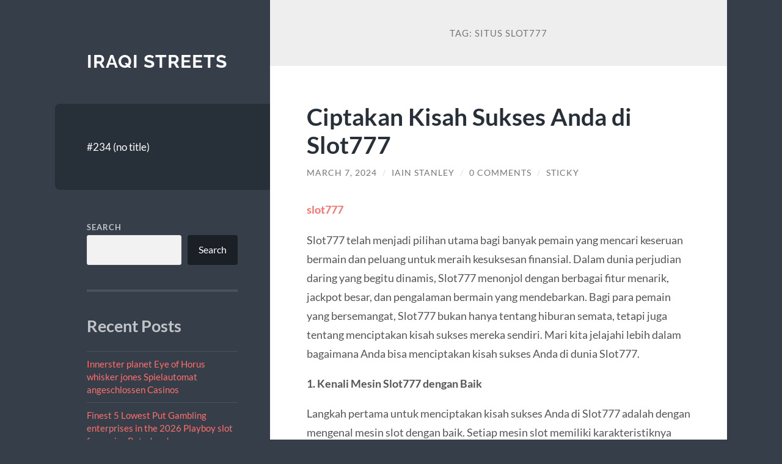

--- FILE ---
content_type: text/html; charset=UTF-8
request_url: https://iraqistreets.com/tag/situs-slot777/
body_size: 19131
content:
<!DOCTYPE html>

<html lang="en-US">

	<head>

		<meta charset="UTF-8">
		<meta name="viewport" content="width=device-width, initial-scale=1.0" >

		<link rel="profile" href="https://gmpg.org/xfn/11">

		<meta name='robots' content='index, follow, max-image-preview:large, max-snippet:-1, max-video-preview:-1' />

	<!-- This site is optimized with the Yoast SEO plugin v24.4 - https://yoast.com/wordpress/plugins/seo/ -->
	<title>situs slot777 Archives - Iraqi Streets</title>
	<link rel="canonical" href="https://iraqistreets.com/tag/situs-slot777/" />
	<meta property="og:locale" content="en_US" />
	<meta property="og:type" content="article" />
	<meta property="og:title" content="situs slot777 Archives - Iraqi Streets" />
	<meta property="og:url" content="https://iraqistreets.com/tag/situs-slot777/" />
	<meta property="og:site_name" content="Iraqi Streets" />
	<meta name="twitter:card" content="summary_large_image" />
	<script type="application/ld+json" class="yoast-schema-graph">{"@context":"https://schema.org","@graph":[{"@type":"CollectionPage","@id":"https://iraqistreets.com/tag/situs-slot777/","url":"https://iraqistreets.com/tag/situs-slot777/","name":"situs slot777 Archives - Iraqi Streets","isPartOf":{"@id":"https://iraqistreets.com/#website"},"breadcrumb":{"@id":"https://iraqistreets.com/tag/situs-slot777/#breadcrumb"},"inLanguage":"en-US"},{"@type":"BreadcrumbList","@id":"https://iraqistreets.com/tag/situs-slot777/#breadcrumb","itemListElement":[{"@type":"ListItem","position":1,"name":"Home","item":"https://iraqistreets.com/"},{"@type":"ListItem","position":2,"name":"situs slot777"}]},{"@type":"WebSite","@id":"https://iraqistreets.com/#website","url":"https://iraqistreets.com/","name":"Iraqi Streets","description":"","potentialAction":[{"@type":"SearchAction","target":{"@type":"EntryPoint","urlTemplate":"https://iraqistreets.com/?s={search_term_string}"},"query-input":{"@type":"PropertyValueSpecification","valueRequired":true,"valueName":"search_term_string"}}],"inLanguage":"en-US"}]}</script>
	<!-- / Yoast SEO plugin. -->


<link rel="alternate" type="application/rss+xml" title="Iraqi Streets &raquo; Feed" href="https://iraqistreets.com/feed/" />
<link rel="alternate" type="application/rss+xml" title="Iraqi Streets &raquo; Comments Feed" href="https://iraqistreets.com/comments/feed/" />
<link rel="alternate" type="application/rss+xml" title="Iraqi Streets &raquo; situs slot777 Tag Feed" href="https://iraqistreets.com/tag/situs-slot777/feed/" />
<style id='wp-img-auto-sizes-contain-inline-css' type='text/css'>
img:is([sizes=auto i],[sizes^="auto," i]){contain-intrinsic-size:3000px 1500px}
/*# sourceURL=wp-img-auto-sizes-contain-inline-css */
</style>
<style id='wp-emoji-styles-inline-css' type='text/css'>

	img.wp-smiley, img.emoji {
		display: inline !important;
		border: none !important;
		box-shadow: none !important;
		height: 1em !important;
		width: 1em !important;
		margin: 0 0.07em !important;
		vertical-align: -0.1em !important;
		background: none !important;
		padding: 0 !important;
	}
/*# sourceURL=wp-emoji-styles-inline-css */
</style>
<style id='wp-block-library-inline-css' type='text/css'>
:root{--wp-block-synced-color:#7a00df;--wp-block-synced-color--rgb:122,0,223;--wp-bound-block-color:var(--wp-block-synced-color);--wp-editor-canvas-background:#ddd;--wp-admin-theme-color:#007cba;--wp-admin-theme-color--rgb:0,124,186;--wp-admin-theme-color-darker-10:#006ba1;--wp-admin-theme-color-darker-10--rgb:0,107,160.5;--wp-admin-theme-color-darker-20:#005a87;--wp-admin-theme-color-darker-20--rgb:0,90,135;--wp-admin-border-width-focus:2px}@media (min-resolution:192dpi){:root{--wp-admin-border-width-focus:1.5px}}.wp-element-button{cursor:pointer}:root .has-very-light-gray-background-color{background-color:#eee}:root .has-very-dark-gray-background-color{background-color:#313131}:root .has-very-light-gray-color{color:#eee}:root .has-very-dark-gray-color{color:#313131}:root .has-vivid-green-cyan-to-vivid-cyan-blue-gradient-background{background:linear-gradient(135deg,#00d084,#0693e3)}:root .has-purple-crush-gradient-background{background:linear-gradient(135deg,#34e2e4,#4721fb 50%,#ab1dfe)}:root .has-hazy-dawn-gradient-background{background:linear-gradient(135deg,#faaca8,#dad0ec)}:root .has-subdued-olive-gradient-background{background:linear-gradient(135deg,#fafae1,#67a671)}:root .has-atomic-cream-gradient-background{background:linear-gradient(135deg,#fdd79a,#004a59)}:root .has-nightshade-gradient-background{background:linear-gradient(135deg,#330968,#31cdcf)}:root .has-midnight-gradient-background{background:linear-gradient(135deg,#020381,#2874fc)}:root{--wp--preset--font-size--normal:16px;--wp--preset--font-size--huge:42px}.has-regular-font-size{font-size:1em}.has-larger-font-size{font-size:2.625em}.has-normal-font-size{font-size:var(--wp--preset--font-size--normal)}.has-huge-font-size{font-size:var(--wp--preset--font-size--huge)}.has-text-align-center{text-align:center}.has-text-align-left{text-align:left}.has-text-align-right{text-align:right}.has-fit-text{white-space:nowrap!important}#end-resizable-editor-section{display:none}.aligncenter{clear:both}.items-justified-left{justify-content:flex-start}.items-justified-center{justify-content:center}.items-justified-right{justify-content:flex-end}.items-justified-space-between{justify-content:space-between}.screen-reader-text{border:0;clip-path:inset(50%);height:1px;margin:-1px;overflow:hidden;padding:0;position:absolute;width:1px;word-wrap:normal!important}.screen-reader-text:focus{background-color:#ddd;clip-path:none;color:#444;display:block;font-size:1em;height:auto;left:5px;line-height:normal;padding:15px 23px 14px;text-decoration:none;top:5px;width:auto;z-index:100000}html :where(.has-border-color){border-style:solid}html :where([style*=border-top-color]){border-top-style:solid}html :where([style*=border-right-color]){border-right-style:solid}html :where([style*=border-bottom-color]){border-bottom-style:solid}html :where([style*=border-left-color]){border-left-style:solid}html :where([style*=border-width]){border-style:solid}html :where([style*=border-top-width]){border-top-style:solid}html :where([style*=border-right-width]){border-right-style:solid}html :where([style*=border-bottom-width]){border-bottom-style:solid}html :where([style*=border-left-width]){border-left-style:solid}html :where(img[class*=wp-image-]){height:auto;max-width:100%}:where(figure){margin:0 0 1em}html :where(.is-position-sticky){--wp-admin--admin-bar--position-offset:var(--wp-admin--admin-bar--height,0px)}@media screen and (max-width:600px){html :where(.is-position-sticky){--wp-admin--admin-bar--position-offset:0px}}

/*# sourceURL=wp-block-library-inline-css */
</style><style id='wp-block-archives-inline-css' type='text/css'>
.wp-block-archives{box-sizing:border-box}.wp-block-archives-dropdown label{display:block}
/*# sourceURL=https://iraqistreets.com/wp-includes/blocks/archives/style.min.css */
</style>
<style id='wp-block-categories-inline-css' type='text/css'>
.wp-block-categories{box-sizing:border-box}.wp-block-categories.alignleft{margin-right:2em}.wp-block-categories.alignright{margin-left:2em}.wp-block-categories.wp-block-categories-dropdown.aligncenter{text-align:center}.wp-block-categories .wp-block-categories__label{display:block;width:100%}
/*# sourceURL=https://iraqistreets.com/wp-includes/blocks/categories/style.min.css */
</style>
<style id='wp-block-heading-inline-css' type='text/css'>
h1:where(.wp-block-heading).has-background,h2:where(.wp-block-heading).has-background,h3:where(.wp-block-heading).has-background,h4:where(.wp-block-heading).has-background,h5:where(.wp-block-heading).has-background,h6:where(.wp-block-heading).has-background{padding:1.25em 2.375em}h1.has-text-align-left[style*=writing-mode]:where([style*=vertical-lr]),h1.has-text-align-right[style*=writing-mode]:where([style*=vertical-rl]),h2.has-text-align-left[style*=writing-mode]:where([style*=vertical-lr]),h2.has-text-align-right[style*=writing-mode]:where([style*=vertical-rl]),h3.has-text-align-left[style*=writing-mode]:where([style*=vertical-lr]),h3.has-text-align-right[style*=writing-mode]:where([style*=vertical-rl]),h4.has-text-align-left[style*=writing-mode]:where([style*=vertical-lr]),h4.has-text-align-right[style*=writing-mode]:where([style*=vertical-rl]),h5.has-text-align-left[style*=writing-mode]:where([style*=vertical-lr]),h5.has-text-align-right[style*=writing-mode]:where([style*=vertical-rl]),h6.has-text-align-left[style*=writing-mode]:where([style*=vertical-lr]),h6.has-text-align-right[style*=writing-mode]:where([style*=vertical-rl]){rotate:180deg}
/*# sourceURL=https://iraqistreets.com/wp-includes/blocks/heading/style.min.css */
</style>
<style id='wp-block-latest-posts-inline-css' type='text/css'>
.wp-block-latest-posts{box-sizing:border-box}.wp-block-latest-posts.alignleft{margin-right:2em}.wp-block-latest-posts.alignright{margin-left:2em}.wp-block-latest-posts.wp-block-latest-posts__list{list-style:none}.wp-block-latest-posts.wp-block-latest-posts__list li{clear:both;overflow-wrap:break-word}.wp-block-latest-posts.is-grid{display:flex;flex-wrap:wrap}.wp-block-latest-posts.is-grid li{margin:0 1.25em 1.25em 0;width:100%}@media (min-width:600px){.wp-block-latest-posts.columns-2 li{width:calc(50% - .625em)}.wp-block-latest-posts.columns-2 li:nth-child(2n){margin-right:0}.wp-block-latest-posts.columns-3 li{width:calc(33.33333% - .83333em)}.wp-block-latest-posts.columns-3 li:nth-child(3n){margin-right:0}.wp-block-latest-posts.columns-4 li{width:calc(25% - .9375em)}.wp-block-latest-posts.columns-4 li:nth-child(4n){margin-right:0}.wp-block-latest-posts.columns-5 li{width:calc(20% - 1em)}.wp-block-latest-posts.columns-5 li:nth-child(5n){margin-right:0}.wp-block-latest-posts.columns-6 li{width:calc(16.66667% - 1.04167em)}.wp-block-latest-posts.columns-6 li:nth-child(6n){margin-right:0}}:root :where(.wp-block-latest-posts.is-grid){padding:0}:root :where(.wp-block-latest-posts.wp-block-latest-posts__list){padding-left:0}.wp-block-latest-posts__post-author,.wp-block-latest-posts__post-date{display:block;font-size:.8125em}.wp-block-latest-posts__post-excerpt,.wp-block-latest-posts__post-full-content{margin-bottom:1em;margin-top:.5em}.wp-block-latest-posts__featured-image a{display:inline-block}.wp-block-latest-posts__featured-image img{height:auto;max-width:100%;width:auto}.wp-block-latest-posts__featured-image.alignleft{float:left;margin-right:1em}.wp-block-latest-posts__featured-image.alignright{float:right;margin-left:1em}.wp-block-latest-posts__featured-image.aligncenter{margin-bottom:1em;text-align:center}
/*# sourceURL=https://iraqistreets.com/wp-includes/blocks/latest-posts/style.min.css */
</style>
<style id='wp-block-search-inline-css' type='text/css'>
.wp-block-search__button{margin-left:10px;word-break:normal}.wp-block-search__button.has-icon{line-height:0}.wp-block-search__button svg{height:1.25em;min-height:24px;min-width:24px;width:1.25em;fill:currentColor;vertical-align:text-bottom}:where(.wp-block-search__button){border:1px solid #ccc;padding:6px 10px}.wp-block-search__inside-wrapper{display:flex;flex:auto;flex-wrap:nowrap;max-width:100%}.wp-block-search__label{width:100%}.wp-block-search.wp-block-search__button-only .wp-block-search__button{box-sizing:border-box;display:flex;flex-shrink:0;justify-content:center;margin-left:0;max-width:100%}.wp-block-search.wp-block-search__button-only .wp-block-search__inside-wrapper{min-width:0!important;transition-property:width}.wp-block-search.wp-block-search__button-only .wp-block-search__input{flex-basis:100%;transition-duration:.3s}.wp-block-search.wp-block-search__button-only.wp-block-search__searchfield-hidden,.wp-block-search.wp-block-search__button-only.wp-block-search__searchfield-hidden .wp-block-search__inside-wrapper{overflow:hidden}.wp-block-search.wp-block-search__button-only.wp-block-search__searchfield-hidden .wp-block-search__input{border-left-width:0!important;border-right-width:0!important;flex-basis:0;flex-grow:0;margin:0;min-width:0!important;padding-left:0!important;padding-right:0!important;width:0!important}:where(.wp-block-search__input){appearance:none;border:1px solid #949494;flex-grow:1;font-family:inherit;font-size:inherit;font-style:inherit;font-weight:inherit;letter-spacing:inherit;line-height:inherit;margin-left:0;margin-right:0;min-width:3rem;padding:8px;text-decoration:unset!important;text-transform:inherit}:where(.wp-block-search__button-inside .wp-block-search__inside-wrapper){background-color:#fff;border:1px solid #949494;box-sizing:border-box;padding:4px}:where(.wp-block-search__button-inside .wp-block-search__inside-wrapper) .wp-block-search__input{border:none;border-radius:0;padding:0 4px}:where(.wp-block-search__button-inside .wp-block-search__inside-wrapper) .wp-block-search__input:focus{outline:none}:where(.wp-block-search__button-inside .wp-block-search__inside-wrapper) :where(.wp-block-search__button){padding:4px 8px}.wp-block-search.aligncenter .wp-block-search__inside-wrapper{margin:auto}.wp-block[data-align=right] .wp-block-search.wp-block-search__button-only .wp-block-search__inside-wrapper{float:right}
/*# sourceURL=https://iraqistreets.com/wp-includes/blocks/search/style.min.css */
</style>
<style id='wp-block-group-inline-css' type='text/css'>
.wp-block-group{box-sizing:border-box}:where(.wp-block-group.wp-block-group-is-layout-constrained){position:relative}
/*# sourceURL=https://iraqistreets.com/wp-includes/blocks/group/style.min.css */
</style>
<style id='global-styles-inline-css' type='text/css'>
:root{--wp--preset--aspect-ratio--square: 1;--wp--preset--aspect-ratio--4-3: 4/3;--wp--preset--aspect-ratio--3-4: 3/4;--wp--preset--aspect-ratio--3-2: 3/2;--wp--preset--aspect-ratio--2-3: 2/3;--wp--preset--aspect-ratio--16-9: 16/9;--wp--preset--aspect-ratio--9-16: 9/16;--wp--preset--color--black: #272F38;--wp--preset--color--cyan-bluish-gray: #abb8c3;--wp--preset--color--white: #fff;--wp--preset--color--pale-pink: #f78da7;--wp--preset--color--vivid-red: #cf2e2e;--wp--preset--color--luminous-vivid-orange: #ff6900;--wp--preset--color--luminous-vivid-amber: #fcb900;--wp--preset--color--light-green-cyan: #7bdcb5;--wp--preset--color--vivid-green-cyan: #00d084;--wp--preset--color--pale-cyan-blue: #8ed1fc;--wp--preset--color--vivid-cyan-blue: #0693e3;--wp--preset--color--vivid-purple: #9b51e0;--wp--preset--color--accent: #FF706C;--wp--preset--color--dark-gray: #444;--wp--preset--color--medium-gray: #666;--wp--preset--color--light-gray: #888;--wp--preset--gradient--vivid-cyan-blue-to-vivid-purple: linear-gradient(135deg,rgb(6,147,227) 0%,rgb(155,81,224) 100%);--wp--preset--gradient--light-green-cyan-to-vivid-green-cyan: linear-gradient(135deg,rgb(122,220,180) 0%,rgb(0,208,130) 100%);--wp--preset--gradient--luminous-vivid-amber-to-luminous-vivid-orange: linear-gradient(135deg,rgb(252,185,0) 0%,rgb(255,105,0) 100%);--wp--preset--gradient--luminous-vivid-orange-to-vivid-red: linear-gradient(135deg,rgb(255,105,0) 0%,rgb(207,46,46) 100%);--wp--preset--gradient--very-light-gray-to-cyan-bluish-gray: linear-gradient(135deg,rgb(238,238,238) 0%,rgb(169,184,195) 100%);--wp--preset--gradient--cool-to-warm-spectrum: linear-gradient(135deg,rgb(74,234,220) 0%,rgb(151,120,209) 20%,rgb(207,42,186) 40%,rgb(238,44,130) 60%,rgb(251,105,98) 80%,rgb(254,248,76) 100%);--wp--preset--gradient--blush-light-purple: linear-gradient(135deg,rgb(255,206,236) 0%,rgb(152,150,240) 100%);--wp--preset--gradient--blush-bordeaux: linear-gradient(135deg,rgb(254,205,165) 0%,rgb(254,45,45) 50%,rgb(107,0,62) 100%);--wp--preset--gradient--luminous-dusk: linear-gradient(135deg,rgb(255,203,112) 0%,rgb(199,81,192) 50%,rgb(65,88,208) 100%);--wp--preset--gradient--pale-ocean: linear-gradient(135deg,rgb(255,245,203) 0%,rgb(182,227,212) 50%,rgb(51,167,181) 100%);--wp--preset--gradient--electric-grass: linear-gradient(135deg,rgb(202,248,128) 0%,rgb(113,206,126) 100%);--wp--preset--gradient--midnight: linear-gradient(135deg,rgb(2,3,129) 0%,rgb(40,116,252) 100%);--wp--preset--font-size--small: 16px;--wp--preset--font-size--medium: 20px;--wp--preset--font-size--large: 24px;--wp--preset--font-size--x-large: 42px;--wp--preset--font-size--regular: 18px;--wp--preset--font-size--larger: 32px;--wp--preset--spacing--20: 0.44rem;--wp--preset--spacing--30: 0.67rem;--wp--preset--spacing--40: 1rem;--wp--preset--spacing--50: 1.5rem;--wp--preset--spacing--60: 2.25rem;--wp--preset--spacing--70: 3.38rem;--wp--preset--spacing--80: 5.06rem;--wp--preset--shadow--natural: 6px 6px 9px rgba(0, 0, 0, 0.2);--wp--preset--shadow--deep: 12px 12px 50px rgba(0, 0, 0, 0.4);--wp--preset--shadow--sharp: 6px 6px 0px rgba(0, 0, 0, 0.2);--wp--preset--shadow--outlined: 6px 6px 0px -3px rgb(255, 255, 255), 6px 6px rgb(0, 0, 0);--wp--preset--shadow--crisp: 6px 6px 0px rgb(0, 0, 0);}:where(.is-layout-flex){gap: 0.5em;}:where(.is-layout-grid){gap: 0.5em;}body .is-layout-flex{display: flex;}.is-layout-flex{flex-wrap: wrap;align-items: center;}.is-layout-flex > :is(*, div){margin: 0;}body .is-layout-grid{display: grid;}.is-layout-grid > :is(*, div){margin: 0;}:where(.wp-block-columns.is-layout-flex){gap: 2em;}:where(.wp-block-columns.is-layout-grid){gap: 2em;}:where(.wp-block-post-template.is-layout-flex){gap: 1.25em;}:where(.wp-block-post-template.is-layout-grid){gap: 1.25em;}.has-black-color{color: var(--wp--preset--color--black) !important;}.has-cyan-bluish-gray-color{color: var(--wp--preset--color--cyan-bluish-gray) !important;}.has-white-color{color: var(--wp--preset--color--white) !important;}.has-pale-pink-color{color: var(--wp--preset--color--pale-pink) !important;}.has-vivid-red-color{color: var(--wp--preset--color--vivid-red) !important;}.has-luminous-vivid-orange-color{color: var(--wp--preset--color--luminous-vivid-orange) !important;}.has-luminous-vivid-amber-color{color: var(--wp--preset--color--luminous-vivid-amber) !important;}.has-light-green-cyan-color{color: var(--wp--preset--color--light-green-cyan) !important;}.has-vivid-green-cyan-color{color: var(--wp--preset--color--vivid-green-cyan) !important;}.has-pale-cyan-blue-color{color: var(--wp--preset--color--pale-cyan-blue) !important;}.has-vivid-cyan-blue-color{color: var(--wp--preset--color--vivid-cyan-blue) !important;}.has-vivid-purple-color{color: var(--wp--preset--color--vivid-purple) !important;}.has-black-background-color{background-color: var(--wp--preset--color--black) !important;}.has-cyan-bluish-gray-background-color{background-color: var(--wp--preset--color--cyan-bluish-gray) !important;}.has-white-background-color{background-color: var(--wp--preset--color--white) !important;}.has-pale-pink-background-color{background-color: var(--wp--preset--color--pale-pink) !important;}.has-vivid-red-background-color{background-color: var(--wp--preset--color--vivid-red) !important;}.has-luminous-vivid-orange-background-color{background-color: var(--wp--preset--color--luminous-vivid-orange) !important;}.has-luminous-vivid-amber-background-color{background-color: var(--wp--preset--color--luminous-vivid-amber) !important;}.has-light-green-cyan-background-color{background-color: var(--wp--preset--color--light-green-cyan) !important;}.has-vivid-green-cyan-background-color{background-color: var(--wp--preset--color--vivid-green-cyan) !important;}.has-pale-cyan-blue-background-color{background-color: var(--wp--preset--color--pale-cyan-blue) !important;}.has-vivid-cyan-blue-background-color{background-color: var(--wp--preset--color--vivid-cyan-blue) !important;}.has-vivid-purple-background-color{background-color: var(--wp--preset--color--vivid-purple) !important;}.has-black-border-color{border-color: var(--wp--preset--color--black) !important;}.has-cyan-bluish-gray-border-color{border-color: var(--wp--preset--color--cyan-bluish-gray) !important;}.has-white-border-color{border-color: var(--wp--preset--color--white) !important;}.has-pale-pink-border-color{border-color: var(--wp--preset--color--pale-pink) !important;}.has-vivid-red-border-color{border-color: var(--wp--preset--color--vivid-red) !important;}.has-luminous-vivid-orange-border-color{border-color: var(--wp--preset--color--luminous-vivid-orange) !important;}.has-luminous-vivid-amber-border-color{border-color: var(--wp--preset--color--luminous-vivid-amber) !important;}.has-light-green-cyan-border-color{border-color: var(--wp--preset--color--light-green-cyan) !important;}.has-vivid-green-cyan-border-color{border-color: var(--wp--preset--color--vivid-green-cyan) !important;}.has-pale-cyan-blue-border-color{border-color: var(--wp--preset--color--pale-cyan-blue) !important;}.has-vivid-cyan-blue-border-color{border-color: var(--wp--preset--color--vivid-cyan-blue) !important;}.has-vivid-purple-border-color{border-color: var(--wp--preset--color--vivid-purple) !important;}.has-vivid-cyan-blue-to-vivid-purple-gradient-background{background: var(--wp--preset--gradient--vivid-cyan-blue-to-vivid-purple) !important;}.has-light-green-cyan-to-vivid-green-cyan-gradient-background{background: var(--wp--preset--gradient--light-green-cyan-to-vivid-green-cyan) !important;}.has-luminous-vivid-amber-to-luminous-vivid-orange-gradient-background{background: var(--wp--preset--gradient--luminous-vivid-amber-to-luminous-vivid-orange) !important;}.has-luminous-vivid-orange-to-vivid-red-gradient-background{background: var(--wp--preset--gradient--luminous-vivid-orange-to-vivid-red) !important;}.has-very-light-gray-to-cyan-bluish-gray-gradient-background{background: var(--wp--preset--gradient--very-light-gray-to-cyan-bluish-gray) !important;}.has-cool-to-warm-spectrum-gradient-background{background: var(--wp--preset--gradient--cool-to-warm-spectrum) !important;}.has-blush-light-purple-gradient-background{background: var(--wp--preset--gradient--blush-light-purple) !important;}.has-blush-bordeaux-gradient-background{background: var(--wp--preset--gradient--blush-bordeaux) !important;}.has-luminous-dusk-gradient-background{background: var(--wp--preset--gradient--luminous-dusk) !important;}.has-pale-ocean-gradient-background{background: var(--wp--preset--gradient--pale-ocean) !important;}.has-electric-grass-gradient-background{background: var(--wp--preset--gradient--electric-grass) !important;}.has-midnight-gradient-background{background: var(--wp--preset--gradient--midnight) !important;}.has-small-font-size{font-size: var(--wp--preset--font-size--small) !important;}.has-medium-font-size{font-size: var(--wp--preset--font-size--medium) !important;}.has-large-font-size{font-size: var(--wp--preset--font-size--large) !important;}.has-x-large-font-size{font-size: var(--wp--preset--font-size--x-large) !important;}
/*# sourceURL=global-styles-inline-css */
</style>

<style id='classic-theme-styles-inline-css' type='text/css'>
/*! This file is auto-generated */
.wp-block-button__link{color:#fff;background-color:#32373c;border-radius:9999px;box-shadow:none;text-decoration:none;padding:calc(.667em + 2px) calc(1.333em + 2px);font-size:1.125em}.wp-block-file__button{background:#32373c;color:#fff;text-decoration:none}
/*# sourceURL=/wp-includes/css/classic-themes.min.css */
</style>
<link rel='stylesheet' id='wilson_fonts-css' href='https://iraqistreets.com/wp-content/themes/wilson/assets/css/fonts.css?ver=6.9' type='text/css' media='all' />
<link rel='stylesheet' id='wilson_style-css' href='https://iraqistreets.com/wp-content/themes/wilson/style.css?ver=2.1.3' type='text/css' media='all' />
<script type="text/javascript" src="https://iraqistreets.com/wp-includes/js/jquery/jquery.min.js?ver=3.7.1" id="jquery-core-js"></script>
<script type="text/javascript" src="https://iraqistreets.com/wp-includes/js/jquery/jquery-migrate.min.js?ver=3.4.1" id="jquery-migrate-js"></script>
<script type="text/javascript" src="https://iraqistreets.com/wp-content/themes/wilson/assets/js/global.js?ver=2.1.3" id="wilson_global-js"></script>
<link rel="https://api.w.org/" href="https://iraqistreets.com/wp-json/" /><link rel="alternate" title="JSON" type="application/json" href="https://iraqistreets.com/wp-json/wp/v2/tags/237" /><link rel="EditURI" type="application/rsd+xml" title="RSD" href="https://iraqistreets.com/xmlrpc.php?rsd" />
<meta name="generator" content="WordPress 6.9" />
<link rel="icon" href="https://iraqistreets.com/wp-content/uploads/2021/11/cropped-android-chrome-192x192-1-32x32.png" sizes="32x32" />
<link rel="icon" href="https://iraqistreets.com/wp-content/uploads/2021/11/cropped-android-chrome-192x192-1-192x192.png" sizes="192x192" />
<link rel="apple-touch-icon" href="https://iraqistreets.com/wp-content/uploads/2021/11/cropped-android-chrome-192x192-1-180x180.png" />
<meta name="msapplication-TileImage" content="https://iraqistreets.com/wp-content/uploads/2021/11/cropped-android-chrome-192x192-1-270x270.png" />

	</head>
	
	<body class="archive tag tag-situs-slot777 tag-237 wp-theme-wilson">

		
		<a class="skip-link button" href="#site-content">Skip to the content</a>
	
		<div class="wrapper">
	
			<header class="sidebar" id="site-header">
							
				<div class="blog-header">

									
						<div class="blog-info">
						
															<div class="blog-title">
									<a href="https://iraqistreets.com" rel="home">Iraqi Streets</a>
								</div>
														
													
						</div><!-- .blog-info -->
						
					
				</div><!-- .blog-header -->
				
				<div class="nav-toggle toggle">
				
					<p>
						<span class="show">Show menu</span>
						<span class="hide">Hide menu</span>
					</p>
				
					<div class="bars">
							
						<div class="bar"></div>
						<div class="bar"></div>
						<div class="bar"></div>
						
						<div class="clear"></div>
						
					</div><!-- .bars -->
				
				</div><!-- .nav-toggle -->
				
				<div class="blog-menu">
			
					<ul class="navigation">
					
						<li class="page_item page-item-234"><a href="https://iraqistreets.com/234-2/">#234 (no title)</a></li>
												
					</ul><!-- .navigation -->
				</div><!-- .blog-menu -->
				
				<div class="mobile-menu">
						 
					<ul class="navigation">
					
						<li class="page_item page-item-234"><a href="https://iraqistreets.com/234-2/">#234 (no title)</a></li>
						
					</ul>
					 
				</div><!-- .mobile-menu -->
				
				
					<div class="widgets" role="complementary">
					
						<div id="block-2" class="widget widget_block widget_search"><div class="widget-content"><form role="search" method="get" action="https://iraqistreets.com/" class="wp-block-search__button-outside wp-block-search__text-button wp-block-search"    ><label class="wp-block-search__label" for="wp-block-search__input-1" >Search</label><div class="wp-block-search__inside-wrapper" ><input class="wp-block-search__input" id="wp-block-search__input-1" placeholder="" value="" type="search" name="s" required /><button aria-label="Search" class="wp-block-search__button wp-element-button" type="submit" >Search</button></div></form></div></div><div id="block-3" class="widget widget_block"><div class="widget-content">
<div class="wp-block-group"><div class="wp-block-group__inner-container is-layout-flow wp-block-group-is-layout-flow">
<h2 class="wp-block-heading">Recent Posts</h2>


<ul class="wp-block-latest-posts__list wp-block-latest-posts"><li><a class="wp-block-latest-posts__post-title" href="https://iraqistreets.com/innerster-planet-eye-of-horus-whisker-jones-spielautomat-angeschlossen-casinos/">Innerster planet Eye of Horus whisker jones Spielautomat angeschlossen Casinos</a></li>
<li><a class="wp-block-latest-posts__post-title" href="https://iraqistreets.com/finest-5-lowest-put-gambling-enterprises-in-the-2026-playboy-slot-free-spins-rated-and-you-can-examined/">Finest 5 Lowest Put Gambling enterprises in the 2026 Playboy slot free spins Rated and you can Examined</a></li>
<li><a class="wp-block-latest-posts__post-title" href="https://iraqistreets.com/lifeless-or-alive-the-reel-gems-slot-machine-slot/">Lifeless or Alive the Reel Gems slot machine Slot</a></li>
<li><a class="wp-block-latest-posts__post-title" href="https://iraqistreets.com/cryptothrills-get-up-to-1-btc-to-your-hyperlink-indication-right-up/">CryptoThrills Get up to 1 BTC to your hyperlink Indication-Right up</a></li>
<li><a class="wp-block-latest-posts__post-title" href="https://iraqistreets.com/finest-fifty-100-percent-free-spins-casino-gday-login-no-deposit-bonus-in-the-2026/">Finest fifty 100 percent free Spins casino gday login No-deposit Bonus in the 2026</a></li>
</ul></div></div>
</div></div><div id="block-4" class="widget widget_block"><div class="widget-content">
<div class="wp-block-group"><div class="wp-block-group__inner-container is-layout-flow wp-block-group-is-layout-flow">
<h2 class="wp-block-heading">Related Site</h2>



<a href="https://www.slot88.help">slot88</a>
</div></div>
</div></div><div id="block-5" class="widget widget_block"><div class="widget-content">
<div class="wp-block-group"><div class="wp-block-group__inner-container is-layout-flow wp-block-group-is-layout-flow">
<h2 class="wp-block-heading">Archives</h2>


<ul class="wp-block-archives-list wp-block-archives">	<li><a href='https://iraqistreets.com/2026/01/'>January 2026</a></li>
	<li><a href='https://iraqistreets.com/2025/12/'>December 2025</a></li>
	<li><a href='https://iraqistreets.com/2025/11/'>November 2025</a></li>
	<li><a href='https://iraqistreets.com/2025/10/'>October 2025</a></li>
	<li><a href='https://iraqistreets.com/2025/09/'>September 2025</a></li>
	<li><a href='https://iraqistreets.com/2025/08/'>August 2025</a></li>
	<li><a href='https://iraqistreets.com/2025/07/'>July 2025</a></li>
	<li><a href='https://iraqistreets.com/2025/06/'>June 2025</a></li>
	<li><a href='https://iraqistreets.com/2025/05/'>May 2025</a></li>
	<li><a href='https://iraqistreets.com/2025/04/'>April 2025</a></li>
	<li><a href='https://iraqistreets.com/2025/03/'>March 2025</a></li>
	<li><a href='https://iraqistreets.com/2025/02/'>February 2025</a></li>
	<li><a href='https://iraqistreets.com/2025/01/'>January 2025</a></li>
	<li><a href='https://iraqistreets.com/2024/11/'>November 2024</a></li>
	<li><a href='https://iraqistreets.com/2024/10/'>October 2024</a></li>
	<li><a href='https://iraqistreets.com/2024/09/'>September 2024</a></li>
	<li><a href='https://iraqistreets.com/2024/08/'>August 2024</a></li>
	<li><a href='https://iraqistreets.com/2024/07/'>July 2024</a></li>
	<li><a href='https://iraqistreets.com/2024/06/'>June 2024</a></li>
	<li><a href='https://iraqistreets.com/2024/05/'>May 2024</a></li>
	<li><a href='https://iraqistreets.com/2024/04/'>April 2024</a></li>
	<li><a href='https://iraqistreets.com/2024/03/'>March 2024</a></li>
	<li><a href='https://iraqistreets.com/2024/02/'>February 2024</a></li>
	<li><a href='https://iraqistreets.com/2024/01/'>January 2024</a></li>
	<li><a href='https://iraqistreets.com/2023/12/'>December 2023</a></li>
	<li><a href='https://iraqistreets.com/2023/11/'>November 2023</a></li>
	<li><a href='https://iraqistreets.com/2023/10/'>October 2023</a></li>
	<li><a href='https://iraqistreets.com/2023/09/'>September 2023</a></li>
	<li><a href='https://iraqistreets.com/2023/08/'>August 2023</a></li>
	<li><a href='https://iraqistreets.com/2023/07/'>July 2023</a></li>
	<li><a href='https://iraqistreets.com/2023/06/'>June 2023</a></li>
	<li><a href='https://iraqistreets.com/2023/05/'>May 2023</a></li>
	<li><a href='https://iraqistreets.com/2023/04/'>April 2023</a></li>
	<li><a href='https://iraqistreets.com/2023/03/'>March 2023</a></li>
	<li><a href='https://iraqistreets.com/2023/02/'>February 2023</a></li>
	<li><a href='https://iraqistreets.com/2023/01/'>January 2023</a></li>
	<li><a href='https://iraqistreets.com/2022/12/'>December 2022</a></li>
	<li><a href='https://iraqistreets.com/2022/11/'>November 2022</a></li>
	<li><a href='https://iraqistreets.com/2022/10/'>October 2022</a></li>
	<li><a href='https://iraqistreets.com/2022/07/'>July 2022</a></li>
	<li><a href='https://iraqistreets.com/2022/06/'>June 2022</a></li>
	<li><a href='https://iraqistreets.com/2022/05/'>May 2022</a></li>
	<li><a href='https://iraqistreets.com/2022/04/'>April 2022</a></li>
	<li><a href='https://iraqistreets.com/2022/02/'>February 2022</a></li>
	<li><a href='https://iraqistreets.com/2022/01/'>January 2022</a></li>
	<li><a href='https://iraqistreets.com/2021/12/'>December 2021</a></li>
	<li><a href='https://iraqistreets.com/2021/11/'>November 2021</a></li>
	<li><a href='https://iraqistreets.com/2021/09/'>September 2021</a></li>
	<li><a href='https://iraqistreets.com/2021/07/'>July 2021</a></li>
	<li><a href='https://iraqistreets.com/2021/04/'>April 2021</a></li>
	<li><a href='https://iraqistreets.com/2021/02/'>February 2021</a></li>
</ul></div></div>
</div></div><div id="block-6" class="widget widget_block"><div class="widget-content">
<div class="wp-block-group"><div class="wp-block-group__inner-container is-layout-flow wp-block-group-is-layout-flow">
<h2 class="wp-block-heading">Categories</h2>


<ul class="wp-block-categories-list wp-block-categories">	<li class="cat-item cat-item-658"><a href="https://iraqistreets.com/category/bez-rubriki/">! Без рубрики</a>
</li>
	<li class="cat-item cat-item-674"><a href="https://iraqistreets.com/category/1/">1</a>
</li>
	<li class="cat-item cat-item-671"><a href="https://iraqistreets.com/category/10/">10</a>
</li>
	<li class="cat-item cat-item-903"><a href="https://iraqistreets.com/category/servismerkezi-tr-com/1000-ancorz/">1000 ancorZ</a>
</li>
	<li class="cat-item cat-item-785"><a href="https://iraqistreets.com/category/fortune-tiger-demo-online-comes-mx/1000z/">1000Z</a>
</li>
	<li class="cat-item cat-item-810"><a href="https://iraqistreets.com/category/www-vergaberecht-ratgeber-de/1020z/">1020Z</a>
</li>
	<li class="cat-item cat-item-755"><a href="https://iraqistreets.com/category/pestmegyeiapro-hu/1250z/">1250Z</a>
</li>
	<li class="cat-item cat-item-757"><a href="https://iraqistreets.com/category/labdarugas-cimpa-hu/1300z/">1300Z</a>
</li>
	<li class="cat-item cat-item-806"><a href="https://iraqistreets.com/category/auto-werkstatt-nuernberg-de/1340z/">1340Z</a>
</li>
	<li class="cat-item cat-item-848"><a href="https://iraqistreets.com/category/www-abszolutbalansz-hu/1350z/">1350Z</a>
</li>
	<li class="cat-item cat-item-808"><a href="https://iraqistreets.com/category/www-medizinrecht-ratgeber-de/1480z/">1480Z</a>
</li>
	<li class="cat-item cat-item-953"><a href="https://iraqistreets.com/category/studyandplay-ru/1500z/">1500Z</a>
</li>
	<li class="cat-item cat-item-842"><a href="https://iraqistreets.com/category/www-badacsony200-hu/1550z/">1550Z</a>
</li>
	<li class="cat-item cat-item-833"><a href="https://iraqistreets.com/category/www-camping-adventure-eu/1600z/">1600Z</a>
</li>
	<li class="cat-item cat-item-850"><a href="https://iraqistreets.com/category/pokk-hu/1620z/">1620Z</a>
</li>
	<li class="cat-item cat-item-863"><a href="https://iraqistreets.com/category/www-piccolatoscanapecs-hu/1830z/">1830Z</a>
</li>
	<li class="cat-item cat-item-819"><a href="https://iraqistreets.com/category/1919womans-com-1000/">1919womans.com 1000</a>
</li>
	<li class="cat-item cat-item-844"><a href="https://iraqistreets.com/category/hamelis-hu/1990z/">1990Z</a>
</li>
	<li class="cat-item cat-item-893"><a href="https://iraqistreets.com/category/2/">2</a>
</li>
	<li class="cat-item cat-item-794"><a href="https://iraqistreets.com/category/biyskmedspo-ru/2000z/">2000Z</a>
</li>
	<li class="cat-item cat-item-956"><a href="https://iraqistreets.com/category/wwwticketleapeventsticketsangolanewsbefizetesnelkul/2000z-50-50/">2000Z 50-50</a>
</li>
	<li class="cat-item cat-item-911"><a href="https://iraqistreets.com/category/4/">4</a>
</li>
	<li class="cat-item cat-item-751"><a href="https://iraqistreets.com/category/agro-code-ru/4000-ancorz/">4000 ancorZ</a>
</li>
	<li class="cat-item cat-item-753"><a href="https://iraqistreets.com/category/www-wekerlekos-hu/400z/">400Z</a>
</li>
	<li class="cat-item cat-item-803"><a href="https://iraqistreets.com/category/44/">44</a>
</li>
	<li class="cat-item cat-item-765"><a href="https://iraqistreets.com/category/4447-26-12/">4447 26.12</a>
</li>
	<li class="cat-item cat-item-696"><a href="https://iraqistreets.com/category/5/">5</a>
</li>
	<li class="cat-item cat-item-737"><a href="https://iraqistreets.com/category/6/">6</a>
</li>
	<li class="cat-item cat-item-709"><a href="https://iraqistreets.com/category/7/">7</a>
</li>
	<li class="cat-item cat-item-722"><a href="https://iraqistreets.com/category/8/">8</a>
</li>
	<li class="cat-item cat-item-721"><a href="https://iraqistreets.com/category/9/">9</a>
</li>
	<li class="cat-item cat-item-667"><a href="https://iraqistreets.com/category/a16z-generative-ai-2/">a16z generative ai</a>
</li>
	<li class="cat-item cat-item-666"><a href="https://iraqistreets.com/category/adobe-generative-ai-2-2/">adobe generative ai 2</a>
</li>
	<li class="cat-item cat-item-724"><a href="https://iraqistreets.com/category/aida64-pro/">aida64-pro</a>
</li>
	<li class="cat-item cat-item-761"><a href="https://iraqistreets.com/category/okplaypoker-pro/allz/">allZ</a>
</li>
	<li class="cat-item cat-item-787"><a href="https://iraqistreets.com/category/amiralhotelnantes-com2/">amiralhotelnantes.com2</a>
</li>
	<li class="cat-item cat-item-830"><a href="https://iraqistreets.com/category/aquacitysuit-com-1000/">aquacitysuit.com 1000</a>
</li>
	<li class="cat-item cat-item-946"><a href="https://iraqistreets.com/category/aracteknik-com-1000/">aracteknik.com 1000</a>
</li>
	<li class="cat-item cat-item-766"><a href="https://iraqistreets.com/category/au-26-12/">AU 26.12</a>
</li>
	<li class="cat-item cat-item-773"><a href="https://iraqistreets.com/category/b2500/">b2500</a>
</li>
	<li class="cat-item cat-item-719"><a href="https://iraqistreets.com/category/bahistasal-nov-6028/">bahistasal nov 6028</a>
</li>
	<li class="cat-item cat-item-783"><a href="https://iraqistreets.com/category/bahisyasal-4521/">bahisyasal 4521</a>
</li>
	<li class="cat-item cat-item-817"><a href="https://iraqistreets.com/category/balertoptantisort-com-1000/">balertoptantisort.com 1000</a>
</li>
	<li class="cat-item cat-item-964"><a href="https://iraqistreets.com/category/basaribet-guncel-giris-adresi-com-1000/">basaribet-guncel-giris-adresi.com 1000</a>
</li>
	<li class="cat-item cat-item-733"><a href="https://iraqistreets.com/category/igaming/baarbet-casinoda-gercek-para-veya-demo-ile-oyun/">Başarıbet Casinoda Gerçek Para veya Demo ile Oyun</a>
</li>
	<li class="cat-item cat-item-820"><a href="https://iraqistreets.com/category/beyloc-com-1000/">beyloc.com 1000</a>
</li>
	<li class="cat-item cat-item-789"><a href="https://iraqistreets.com/category/bilgenoniz-com-1000/">bilgenoniz.com 1000</a>
</li>
	<li class="cat-item cat-item-829"><a href="https://iraqistreets.com/category/biyoenerjiuzmani-com-1000/">biyoenerjiuzmani.com 1000</a>
</li>
	<li class="cat-item cat-item-845"><a href="https://iraqistreets.com/category/bof-uk-casino/">Bof UK casino</a>
</li>
	<li class="cat-item cat-item-672"><a href="https://iraqistreets.com/category/bookkeeping/">Bookkeeping</a>
</li>
	<li class="cat-item cat-item-749"><a href="https://iraqistreets.com/category/bt-prod-5715/">BT prod 5715</a>
</li>
	<li class="cat-item cat-item-663"><a href="https://iraqistreets.com/category/casino/">Casino</a>
</li>
	<li class="cat-item cat-item-939"><a href="https://iraqistreets.com/category/casinom-12855/">casinom 12855</a>
</li>
	<li class="cat-item cat-item-728"><a href="https://iraqistreets.com/category/casinom-7290/">casinom 7290</a>
</li>
	<li class="cat-item cat-item-684"><a href="https://iraqistreets.com/category/casinos/">casinos</a>
</li>
	<li class="cat-item cat-item-715"><a href="https://iraqistreets.com/category/ch/">CH</a>
</li>
	<li class="cat-item cat-item-717"><a href="https://iraqistreets.com/category/cib/">CIB</a>
</li>
	<li class="cat-item cat-item-720"><a href="https://iraqistreets.com/category/clbnik-nolimit/">clbnik-nolimit</a>
</li>
	<li class="cat-item cat-item-741"><a href="https://iraqistreets.com/category/cmi-cl-150/">cmi.cl</a>
</li>
	<li class="cat-item cat-item-701"><a href="https://iraqistreets.com/category/corgibet-2/">Corgibet Ελλάδα</a>
</li>
	<li class="cat-item cat-item-688"><a href="https://iraqistreets.com/category/cryptocurrency-exchange/">Cryptocurrency exchange</a>
</li>
	<li class="cat-item cat-item-782"><a href="https://iraqistreets.com/category/dec-39kfood/">dec_39kfood</a>
</li>
	<li class="cat-item cat-item-726"><a href="https://iraqistreets.com/category/dec-bh-common/">dec_bh_common</a>
</li>
	<li class="cat-item cat-item-937"><a href="https://iraqistreets.com/category/dec-bh-luxstudiousa-com/">dec_bh_luxstudiousa.com</a>
</li>
	<li class="cat-item cat-item-732"><a href="https://iraqistreets.com/category/dec-bh-main/">dec_bh_main</a>
</li>
	<li class="cat-item cat-item-718"><a href="https://iraqistreets.com/category/dec-nicebabylife-com/">dec_nicebabylife.com</a>
</li>
	<li class="cat-item cat-item-725"><a href="https://iraqistreets.com/category/dec-pb-common/">dec_pb_common</a>
</li>
	<li class="cat-item cat-item-731"><a href="https://iraqistreets.com/category/done-241498-08-12/">done 241498 08.12</a>
</li>
	<li class="cat-item cat-item-730"><a href="https://iraqistreets.com/category/done-4447-08-12/">DONE 4447 08.12</a>
</li>
	<li class="cat-item cat-item-673"><a href="https://iraqistreets.com/category/done-kllkkk-11-11/">DONE KLLKKK 11.11</a>
</li>
	<li class="cat-item cat-item-922"><a href="https://iraqistreets.com/category/drinkchicagostyle-com/">drinkchicagostyle.com</a>
</li>
	<li class="cat-item cat-item-716"><a href="https://iraqistreets.com/category/ec/">EC</a>
</li>
	<li class="cat-item cat-item-689"><a href="https://iraqistreets.com/category/education/">Education</a>
</li>
	<li class="cat-item cat-item-816"><a href="https://iraqistreets.com/category/emkabilisim-com-1000/">emkabilisim.com 1000</a>
</li>
	<li class="cat-item cat-item-941"><a href="https://iraqistreets.com/category/fikirsitesi-com-1000/">fikirsitesi.com 1000</a>
</li>
	<li class="cat-item cat-item-682"><a href="https://iraqistreets.com/category/fintech/">FinTech</a>
</li>
	<li class="cat-item cat-item-659"><a href="https://iraqistreets.com/category/forex/">Forex</a>
</li>
	<li class="cat-item cat-item-660"><a href="https://iraqistreets.com/category/forex-trading/">Forex Trading</a>
</li>
	<li class="cat-item cat-item-779"><a href="https://iraqistreets.com/category/fortune-tiger-demo-online-com-2/">fortune-tiger-demo-online.com 2</a>
</li>
	<li class="cat-item cat-item-799"><a href="https://iraqistreets.com/category/forum/">forum</a>
</li>
	<li class="cat-item cat-item-828"><a href="https://iraqistreets.com/category/fxforumtr-com-1000/">fxforumtr.com 1000</a>
</li>
	<li class="cat-item cat-item-813"><a href="https://iraqistreets.com/category/game1/">game1</a>
</li>
	<li class="cat-item cat-item-736"><a href="https://iraqistreets.com/category/games/">Games</a>
</li>
	<li class="cat-item cat-item-951"><a href="https://iraqistreets.com/category/gaming/">gaming</a>
</li>
	<li class="cat-item cat-item-554"><a href="https://iraqistreets.com/category/gates-of-olympus/">Gates Of Olympus</a>
</li>
	<li class="cat-item cat-item-801"><a href="https://iraqistreets.com/category/giochi1/">giochi1</a>
</li>
	<li class="cat-item cat-item-924"><a href="https://iraqistreets.com/category/gioco/">gioco</a>
</li>
	<li class="cat-item cat-item-927"><a href="https://iraqistreets.com/category/google-bard-ai-launch-date-1-2/">google bard ai launch date 1</a>
</li>
	<li class="cat-item cat-item-700"><a href="https://iraqistreets.com/category/gymsaludimagen-cl-25/">gymsaludimagen.cl</a>
</li>
	<li class="cat-item cat-item-694"><a href="https://iraqistreets.com/category/hipnosis-para-dejar-las-drogas-35/">hipnosis para dejar las drogas</a>
</li>
	<li class="cat-item cat-item-2"><a href="https://iraqistreets.com/category/hitchhiking/">Hitchhiking</a>
</li>
	<li class="cat-item cat-item-792"><a href="https://iraqistreets.com/category/hobilove-com-1000/">hobilove.com 1000</a>
</li>
	<li class="cat-item cat-item-776"><a href="https://iraqistreets.com/category/holicationvillas-com/">holicationvillas.com</a>
</li>
	<li class="cat-item cat-item-771"><a href="https://iraqistreets.com/category/hungary/">Hungary</a>
</li>
	<li class="cat-item cat-item-668"><a href="https://iraqistreets.com/category/igaming/">IGAMING</a>
</li>
	<li class="cat-item cat-item-891"><a href="https://iraqistreets.com/category/jan2/">jan2</a>
</li>
	<li class="cat-item cat-item-938"><a href="https://iraqistreets.com/category/jan4/">jan4</a>
</li>
	<li class="cat-item cat-item-890"><a href="https://iraqistreets.com/category/jan6/">jan6</a>
</li>
	<li class="cat-item cat-item-781"><a href="https://iraqistreets.com/category/jeux/">Jeux</a>
</li>
	<li class="cat-item cat-item-777"><a href="https://iraqistreets.com/category/jeuz/">jeuz</a>
</li>
	<li class="cat-item cat-item-959"><a href="https://iraqistreets.com/category/jrddemolitionltd-co-uk3/">jrddemolitionltd.co.uk3</a>
</li>
	<li class="cat-item cat-item-697"><a href="https://iraqistreets.com/category/justedespoutines-com-25/">justedespoutines.com</a>
</li>
	<li class="cat-item cat-item-729"><a href="https://iraqistreets.com/category/kaszino/">kaszino</a>
</li>
	<li class="cat-item cat-item-943"><a href="https://iraqistreets.com/category/kilmezedu-ru-36/">kilmezedu.ru 36</a>
</li>
	<li class="cat-item cat-item-756"><a href="https://iraqistreets.com/category/labdarugas-cimpa-hu/">labdarugas.cimpa.hu</a>
</li>
	<li class="cat-item cat-item-742"><a href="https://iraqistreets.com/category/lanista/">Lanista</a>
</li>
	<li class="cat-item cat-item-790"><a href="https://iraqistreets.com/category/leon-casino-greece/">Leon Casino Greece</a>
</li>
	<li class="cat-item cat-item-61"><a href="https://iraqistreets.com/category/lifestyle/">Lifestyle</a>
</li>
	<li class="cat-item cat-item-824"><a href="https://iraqistreets.com/category/magazaparfum-com-1000/">magazaparfum.com 1000</a>
</li>
	<li class="cat-item cat-item-963"><a href="https://iraqistreets.com/category/medmind-ru-4-8-10/">medmind.ru 4-8, 10</a>
</li>
	<li class="cat-item cat-item-747"><a href="https://iraqistreets.com/category/millioner-casino/">Millioner Casino</a>
</li>
	<li class="cat-item cat-item-699"><a href="https://iraqistreets.com/category/montecatini-cl-25/">montecatini.cl</a>
</li>
	<li class="cat-item cat-item-954"><a href="https://iraqistreets.com/category/mostbet/">Mostbet</a>
</li>
	<li class="cat-item cat-item-958"><a href="https://iraqistreets.com/category/mostbet-1/">Mostbet #1</a>
</li>
	<li class="cat-item cat-item-950"><a href="https://iraqistreets.com/category/mostbet-2/">Mostbet #2</a>
</li>
	<li class="cat-item cat-item-706"><a href="https://iraqistreets.com/category/mostbet-nov-5160-2/">mostbet nov 5160 (2)</a>
</li>
	<li class="cat-item cat-item-931"><a href="https://iraqistreets.com/category/nacontrol-ru-10/">nacontrol.ru 10</a>
</li>
	<li class="cat-item cat-item-880"><a href="https://iraqistreets.com/category/netbrandt-de2/">netbrandt.de2</a>
</li>
	<li class="cat-item cat-item-664"><a href="https://iraqistreets.com/category/new-2/">NEW</a>
</li>
	<li class="cat-item cat-item-814"><a href="https://iraqistreets.com/category/news/">news</a>
</li>
	<li class="cat-item cat-item-745"><a href="https://iraqistreets.com/category/nov-bh-untamedboxingfitness-com/">nov_bh_untamedboxingfitness.com</a>
</li>
	<li class="cat-item cat-item-727"><a href="https://iraqistreets.com/category/nov-bod-fp/">nov_bod+fp</a>
</li>
	<li class="cat-item cat-item-675"><a href="https://iraqistreets.com/category/nov-hitech-advisor-com/">nov_hitech-advisor.com</a>
</li>
	<li class="cat-item cat-item-739"><a href="https://iraqistreets.com/category/nov-katymanorapartments-com/">nov_katymanorapartments.com</a>
</li>
	<li class="cat-item cat-item-708"><a href="https://iraqistreets.com/category/nov-pb-chez-monia-com/">nov_pb_chez-monia.com</a>
</li>
	<li class="cat-item cat-item-744"><a href="https://iraqistreets.com/category/nov-sarosdanenerede-com/">nov_sarosdanenerede.com</a>
</li>
	<li class="cat-item cat-item-723"><a href="https://iraqistreets.com/category/nov-turismocomunidadvalenciana/">nov_turismocomunidadvalenciana</a>
</li>
	<li class="cat-item cat-item-735"><a href="https://iraqistreets.com/category/nov-weareautoworld-com/">nov_weareautoworld.com</a>
</li>
	<li class="cat-item cat-item-683"><a href="https://iraqistreets.com/category/nov1/">nov1</a>
</li>
	<li class="cat-item cat-item-695"><a href="https://iraqistreets.com/category/nov2/">nov2</a>
</li>
	<li class="cat-item cat-item-690"><a href="https://iraqistreets.com/category/nov3/">nov3</a>
</li>
	<li class="cat-item cat-item-681"><a href="https://iraqistreets.com/category/novos-casinos/">novos-casinos</a>
</li>
	<li class="cat-item cat-item-687"><a href="https://iraqistreets.com/category/novos-casinos-2025/">novos-casinos-2025</a>
</li>
	<li class="cat-item cat-item-692"><a href="https://iraqistreets.com/category/oct-bh/">oct_bh</a>
</li>
	<li class="cat-item cat-item-710"><a href="https://iraqistreets.com/category/oct-pb/">oct_pb</a>
</li>
	<li class="cat-item cat-item-711"><a href="https://iraqistreets.com/category/oct-pb-campingunplugged-com/">oct_pb_campingunplugged.com</a>
</li>
	<li class="cat-item cat-item-713"><a href="https://iraqistreets.com/category/omegle/">Omegle</a>
</li>
	<li class="cat-item cat-item-714"><a href="https://iraqistreets.com/category/omegle-cc/">Omegle CC</a>
</li>
	<li class="cat-item cat-item-804"><a href="https://iraqistreets.com/category/omerlh-info/">omerlh.info</a>
</li>
	<li class="cat-item cat-item-677"><a href="https://iraqistreets.com/category/online-casino/">Online Casino</a>
</li>
	<li class="cat-item cat-item-4"><a href="https://iraqistreets.com/category/online-tickets/">Online Tickets</a>
</li>
	<li class="cat-item cat-item-678"><a href="https://iraqistreets.com/category/pablic/">Pablic</a>
</li>
	<li class="cat-item cat-item-680"><a href="https://iraqistreets.com/category/pars/">Pars</a>
</li>
	<li class="cat-item cat-item-877"><a href="https://iraqistreets.com/category/pin-up-kz/">Pin-up KZ</a>
</li>
	<li class="cat-item cat-item-948"><a href="https://iraqistreets.com/category/pin-up-kz-5/">Pin-up KZ #5</a>
</li>
	<li class="cat-item cat-item-949"><a href="https://iraqistreets.com/category/pinup-cazino-kz-top/">pinup-cazino-kz.top</a>
</li>
	<li class="cat-item cat-item-960"><a href="https://iraqistreets.com/category/pinup-cazino-login-top/">pinup-cazino-login.top</a>
</li>
	<li class="cat-item cat-item-818"><a href="https://iraqistreets.com/category/pinup-kazino-kz-top/">pinup-kazino-kz.top</a>
</li>
	<li class="cat-item cat-item-827"><a href="https://iraqistreets.com/category/pinup-kazino-login-top/">pinup-kazino-login.top</a>
</li>
	<li class="cat-item cat-item-831"><a href="https://iraqistreets.com/category/pinup-official-kz-top-3/">pinup-official-kz.top 3</a>
</li>
	<li class="cat-item cat-item-3"><a href="https://iraqistreets.com/category/places/">Places</a>
</li>
	<li class="cat-item cat-item-780"><a href="https://iraqistreets.com/category/prestamos/">Prestamos</a>
</li>
	<li class="cat-item cat-item-712"><a href="https://iraqistreets.com/category/pt/">PT</a>
</li>
	<li class="cat-item cat-item-676"><a href="https://iraqistreets.com/category/public/">Public</a>
</li>
	<li class="cat-item cat-item-778"><a href="https://iraqistreets.com/category/punchng-com/">punchng.com</a>
</li>
	<li class="cat-item cat-item-665"><a href="https://iraqistreets.com/category/ready-text/">ready_text</a>
</li>
	<li class="cat-item cat-item-305"><a href="https://iraqistreets.com/category/sbobet/">sbobet</a>
</li>
	<li class="cat-item cat-item-691"><a href="https://iraqistreets.com/category/sep-pb-americanwritersassociation/">sep_pb_americanwritersassociation</a>
</li>
	<li class="cat-item cat-item-746"><a href="https://iraqistreets.com/category/sex/">Sex</a>
</li>
	<li class="cat-item cat-item-707"><a href="https://iraqistreets.com/category/showbet-4860/">showbet 4860</a>
</li>
	<li class="cat-item cat-item-704"><a href="https://iraqistreets.com/category/showbet-4860-2/">showbet 4860 (2)</a>
</li>
	<li class="cat-item cat-item-802"><a href="https://iraqistreets.com/category/sivasislervinc-com-1000/">sivasislervinc.com 1000</a>
</li>
	<li class="cat-item cat-item-582"><a href="https://iraqistreets.com/category/slot-bet-100/">slot bet 100</a>
</li>
	<li class="cat-item cat-item-313"><a href="https://iraqistreets.com/category/slot-gacor/">slot gacor</a>
</li>
	<li class="cat-item cat-item-566"><a href="https://iraqistreets.com/category/slot-online/">Slot Online</a>
</li>
	<li class="cat-item cat-item-662"><a href="https://iraqistreets.com/category/sober-living/">Sober living</a>
</li>
	<li class="cat-item cat-item-786"><a href="https://iraqistreets.com/category/sophiacollege-in2/">sophiacollege.in2</a>
</li>
	<li class="cat-item cat-item-892"><a href="https://iraqistreets.com/category/spel/">spel</a>
</li>
	<li class="cat-item cat-item-767"><a href="https://iraqistreets.com/category/spellen/">Spellen</a>
</li>
	<li class="cat-item cat-item-928"><a href="https://iraqistreets.com/category/spille/">spille</a>
</li>
	<li class="cat-item cat-item-815"><a href="https://iraqistreets.com/category/spiller/">spiller</a>
</li>
	<li class="cat-item cat-item-589"><a href="https://iraqistreets.com/category/starlight-princess/">starlight princess</a>
</li>
	<li class="cat-item cat-item-788"><a href="https://iraqistreets.com/category/sunaonal-com-1000/">sunaonal.com 1000</a>
</li>
	<li class="cat-item cat-item-894"><a href="https://iraqistreets.com/category/sweet-bonanza-demo-oyna-org-1000-2/">sweet-bonanza-demo-oyna.org 1000 (2)</a>
</li>
	<li class="cat-item cat-item-957"><a href="https://iraqistreets.com/category/t-mebonus-pokerdom/">t.mebonus_pokerdom</a>
</li>
	<li class="cat-item cat-item-962"><a href="https://iraqistreets.com/category/t-mecasino-1xbet-official-ru/">t.mecasino_1xBet_official_ru</a>
</li>
	<li class="cat-item cat-item-961"><a href="https://iraqistreets.com/category/t-meofficial-site-pokerdom/">t.meofficial_site_pokerdom</a>
</li>
	<li class="cat-item cat-item-942"><a href="https://iraqistreets.com/category/t-mepoker-pokerdom/">t.mepoker_pokerdom</a>
</li>
	<li class="cat-item cat-item-926"><a href="https://iraqistreets.com/category/t-mepokerdom-oficial-2/">t.mepokerdom_oficial 2</a>
</li>
	<li class="cat-item cat-item-935"><a href="https://iraqistreets.com/category/t-mepokerdom-otzyvy/">t.mepokerdom_otzyvy</a>
</li>
	<li class="cat-item cat-item-940"><a href="https://iraqistreets.com/category/t-mepokerdom-vhod/">t.mepokerdom_vhod</a>
</li>
	<li class="cat-item cat-item-887"><a href="https://iraqistreets.com/category/t-meriobet-promocod-2/">t.meriobet_promocod 2</a>
</li>
	<li class="cat-item cat-item-920"><a href="https://iraqistreets.com/category/t-meriobet-zerkalo-na-segodnya-2/">t.meriobet_zerkalo_na_segodnya 2</a>
</li>
	<li class="cat-item cat-item-921"><a href="https://iraqistreets.com/category/t-meriobetcasino-official-2/">t.meriobetcasino_official 2</a>
</li>
	<li class="cat-item cat-item-883"><a href="https://iraqistreets.com/category/t-meselector-casino-zerkalo/">t.meselector_casino_zerkalo</a>
</li>
	<li class="cat-item cat-item-881"><a href="https://iraqistreets.com/category/t-meselector-official-ru-2/">t.meselector_official_ru 2</a>
</li>
	<li class="cat-item cat-item-838"><a href="https://iraqistreets.com/category/tanismanticaret-com-1000/">tanismanticaret.com 1000</a>
</li>
	<li class="cat-item cat-item-661"><a href="https://iraqistreets.com/category/test/">test</a>
</li>
	<li class="cat-item cat-item-876"><a href="https://iraqistreets.com/category/texs/">Texs</a>
</li>
	<li class="cat-item cat-item-740"><a href="https://iraqistreets.com/category/texts/">texts</a>
</li>
	<li class="cat-item cat-item-936"><a href="https://iraqistreets.com/category/thefortyclub-co-uk3/">thefortyclub.co.uk3</a>
</li>
	<li class="cat-item cat-item-6"><a href="https://iraqistreets.com/category/travel/">Travel</a>
</li>
	<li class="cat-item cat-item-1"><a href="https://iraqistreets.com/category/uncategorized/">Uncategorized</a>
</li>
	<li class="cat-item cat-item-834"><a href="https://iraqistreets.com/category/unibet-austria/">Unibet Austria</a>
</li>
	<li class="cat-item cat-item-698"><a href="https://iraqistreets.com/category/valientermotorsport-com-25/">valientermotorsport.com</a>
</li>
	<li class="cat-item cat-item-821"><a href="https://iraqistreets.com/category/viratemizlikhizmetleri-com-1000/">viratemizlikhizmetleri.com 1000</a>
</li>
	<li class="cat-item cat-item-734"><a href="https://iraqistreets.com/category/what-does-nlu-mean-8-2/">what does nlu mean 8</a>
</li>
	<li class="cat-item cat-item-822"><a href="https://iraqistreets.com/category/winhero-login/">winhero login</a>
</li>
	<li class="cat-item cat-item-925"><a href="https://iraqistreets.com/category/wonderwave-io/">wonderwave.io</a>
</li>
	<li class="cat-item cat-item-669"><a href="https://iraqistreets.com/category/wordle-cl/">wordle.cl</a>
</li>
	<li class="cat-item cat-item-752"><a href="https://iraqistreets.com/category/www-wekerlekos-hu/">www.wekerlekos.hu</a>
</li>
	<li class="cat-item cat-item-923"><a href="https://iraqistreets.com/category/xn-dtbkiflvcasmm-xn-p1ai-1000/">xn&#8212;-dtbkiflvcasmm.xn--p1ai 1000</a>
</li>
	<li class="cat-item cat-item-882"><a href="https://iraqistreets.com/category/xn-kazandran-slot-bgc-net-1000/">xn--kazandran-slot-bgc.net 1000</a>
</li>
	<li class="cat-item cat-item-869"><a href="https://iraqistreets.com/category/xn-ok-kazandran-slot-oyunlar-sgc12rqa-net-1000/">xn--ok-kazandran-slot-oyunlar-sgc12rqa.net 1000</a>
</li>
	<li class="cat-item cat-item-866"><a href="https://iraqistreets.com/category/xn-paral-kumar-oyunlar-k5co-net-1000/">xn--paral-kumar-oyunlar-k5co.net 1000</a>
</li>
	<li class="cat-item cat-item-855"><a href="https://iraqistreets.com/category/xn-slot-oyunlar-demo-nvc-net-1000/">xn--slot-oyunlar-demo-nvc.net 1000</a>
</li>
	<li class="cat-item cat-item-800"><a href="https://iraqistreets.com/category/zoofood-in/">zoofood.in</a>
</li>
	<li class="cat-item cat-item-703"><a href="https://iraqistreets.com/category/au-spini-1-alts-leatherman-26-11/">АУ Спіни (1) Alts &#8211; leatherman 26.11</a>
</li>
	<li class="cat-item cat-item-945"><a href="https://iraqistreets.com/category/igry/">Игры</a>
</li>
	<li class="cat-item cat-item-738"><a href="https://iraqistreets.com/category/mikrokredit/">Микрокредит</a>
</li>
	<li class="cat-item cat-item-769"><a href="https://iraqistreets.com/category/novaja-papka/">Новая папка</a>
</li>
	<li class="cat-item cat-item-775"><a href="https://iraqistreets.com/category/novaja-papka-15/">Новая папка (15)</a>
</li>
	<li class="cat-item cat-item-770"><a href="https://iraqistreets.com/category/novaja-papka-2/">Новая папка (2)</a>
</li>
	<li class="cat-item cat-item-764"><a href="https://iraqistreets.com/category/novaja-papka-5/">Новая папка (5)</a>
</li>
	<li class="cat-item cat-item-768"><a href="https://iraqistreets.com/category/novaja-papka-9/">Новая папка (9)</a>
</li>
	<li class="cat-item cat-item-705"><a href="https://iraqistreets.com/category/novosti-kriptovaljut/">Новости Криптовалют</a>
</li>
	<li class="cat-item cat-item-693"><a href="https://iraqistreets.com/category/novosti-foreks/">Новости Форекс</a>
</li>
	<li class="cat-item cat-item-685"><a href="https://iraqistreets.com/category/posti/">Пости</a>
</li>
	<li class="cat-item cat-item-825"><a href="https://iraqistreets.com/category/teksta/">Текста</a>
</li>
	<li class="cat-item cat-item-679"><a href="https://iraqistreets.com/category/foreks-brokery/">Форекс Брокеры</a>
</li>
	<li class="cat-item cat-item-686"><a href="https://iraqistreets.com/category/foreks-obuchenie/">Форекс Обучение</a>
</li>
</ul></div></div>
</div></div>						
					</div><!-- .widgets -->
					
													
			</header><!-- .sidebar -->

			<main class="content" id="site-content">	
		<header class="archive-header">
		
							<h1 class="archive-title">Tag: <span>situs slot777</span></h1>
			
						
		</header><!-- .archive-header -->
					
	
	<div class="posts">
			
				
			<article id="post-1018" class="post-1018 post type-post status-publish format-standard hentry category-uncategorized tag-situs-slot777 tag-slot777 tag-slot777-gacor">
		
				
<div class="post-inner">

	
		<header class="post-header">
			
			<h2 class="post-title">
				<a href="https://iraqistreets.com/ciptakan-kisah-sukses-anda-di-slot777/" rel="bookmark">Ciptakan Kisah Sukses Anda di Slot777</a>
			</h2>
			
					
		<div class="post-meta">
		
			<span class="post-date"><a href="https://iraqistreets.com/ciptakan-kisah-sukses-anda-di-slot777/">March 7, 2024</a></span>
			
			<span class="date-sep"> / </span>
				
			<span class="post-author"><a href="https://iraqistreets.com/author/tingenta/" title="Posts by Iain Stanley" rel="author">Iain Stanley</a></span>
			
						
				<span class="date-sep"> / </span>
				
				<a href="https://iraqistreets.com/ciptakan-kisah-sukses-anda-di-slot777/#respond"><span class="comment">0 Comments</span></a>			
						
			 
			
				<span class="date-sep"> / </span>
			
				Sticky			
						
												
		</div><!-- .post-meta -->

					
		</header><!-- .post-header -->

	
		
		<div class="post-content">
		
			<p><strong><a href="https://www.startourandtravel.com/">slot777</a></strong></p>
<p>Slot777 telah menjadi pilihan utama bagi banyak pemain yang mencari keseruan bermain dan peluang untuk meraih kesuksesan finansial. Dalam dunia perjudian daring yang begitu dinamis, Slot777 menonjol dengan berbagai fitur menarik, jackpot besar, dan pengalaman bermain yang mendebarkan. Bagi para pemain yang bersemangat, Slot777 bukan hanya tentang hiburan semata, tetapi juga tentang menciptakan kisah sukses mereka sendiri. Mari kita jelajahi lebih dalam bagaimana Anda bisa menciptakan kisah sukses Anda di dunia Slot777.</p>
<p><strong>1. Kenali Mesin Slot777 dengan Baik</strong></p>
<p>Langkah pertama untuk menciptakan kisah sukses Anda di Slot777 adalah dengan mengenal mesin slot dengan baik. Setiap mesin slot memiliki karakteristiknya sendiri, termasuk pembayaran, volatilitas, dan fitur-fitur khusus. Pelajari berbagai jenis mesin slot yang tersedia dan pilihlah yang sesuai dengan preferensi dan gaya bermain Anda. Dengan memahami cara kerja mesin slot, Anda dapat meningkatkan peluang Anda untuk meraih kemenangan besar.</p>
<p><strong>2. Tetapkan Strategi Bermain yang Tepat</strong></p>
<p>Strategi bermain yang tepat merupakan kunci untuk menciptakan kisah sukses di Slot777. Tetapkan batasan taruhan dan waktu bermain yang sesuai dengan keuangan dan jadwal Anda. Selain itu, pertimbangkan untuk menggunakan strategi seperti menyesuaikan ukuran taruhan Anda berdasarkan volatilitas mesin slot, memanfaatkan fitur-fitur bonus yang ditawarkan, dan mengelola bankroll Anda dengan bijak. Dengan memiliki strategi yang baik, Anda dapat meningkatkan peluang Anda untuk meraih kemenangan besar.</p>
<p><strong>3. Manfaatkan Promosi dan Bonus</strong></p>
<p>Banyak situs perjudian daring menawarkan berbagai promosi dan bonus kepada para pemain mereka, termasuk untuk permainan Slot777. Manfaatkan promosi seperti bonus deposit, putaran gratis, dan program loyalitas untuk meningkatkan peluang Anda memenangkan hadiah besar. Pastikan untuk membaca syarat dan ketentuan yang terkait dengan promosi tersebut agar Anda dapat menggunakannya secara efektif.</p>
<p><strong>4. Tetapkan Tujuan yang Realistis</strong></p>
<p>Tetapkan tujuan yang realistis dalam bermain Slot777 merupakan langkah penting dalam menciptakan kisah sukses Anda. Sementara memenangkan jackpot besar adalah impian bagi banyak pemain, tetapi tetaplah realistis tentang ekspektasi Anda. Fokuslah pada meraih kemenangan kecil secara konsisten dan bertahap meningkatkan taruhan Anda seiring waktu. Dengan memiliki tujuan yang jelas dan realistis, Anda dapat menciptakan kisah sukses Anda sendiri di dunia Slot777.</p>
<p><strong>5. Jaga Emosi dan Disiplin</strong></p>
<p>Disiplin dalam mengelola emosi dan keuangan Anda adalah kunci untuk menciptakan kisah sukses di Slot777. Hindari terbawa emosi saat mengalami kekalahan atau kemenangan, dan tetaplah tenang dalam mengambil keputusan bermain Anda. Selalu ingat untuk bermain dengan bijak dan bertanggung jawab, serta berhenti bermain ketika Anda mencapai batasan yang telah ditetapkan sebelumnya. Dengan menjaga emosi dan disiplin, Anda dapat menghindari kesalahan yang dapat mengganggu perjalanan menuju kesuksesan di Slot777.</p>
<p>Dengan mengikuti langkah-langkah di atas dan memanfaatkan peluang yang ada, Anda dapat menciptakan kisah sukses Anda sendiri di dunia Slot777. Tetapi ingatlah bahwa perjudian adalah permainan kesempatan, dan hasilnya mungkin tidak selalu sesuai dengan harapan Anda. Tetaplah tenang, nikmati pengalaman bermain, dan siapkan diri Anda untuk meraih kesuksesan di arena Slot777!</p>

		</div><!-- .post-content -->

	
</div><!-- .post-inner -->									
			</article><!-- .post -->
											
				
			<article id="post-978" class="post-978 post type-post status-publish format-standard hentry category-uncategorized tag-situs-slot777 tag-slot-777 tag-slot777 tag-slot777-gacor tag-slot777-login">
		
				
<div class="post-inner">

	
		<header class="post-header">
			
			<h2 class="post-title">
				<a href="https://iraqistreets.com/slot777-menguji-keberuntungan-dan-keterampilanmu/" rel="bookmark">Slot777: Menguji Keberuntungan dan Keterampilanmu</a>
			</h2>
			
					
		<div class="post-meta">
		
			<span class="post-date"><a href="https://iraqistreets.com/slot777-menguji-keberuntungan-dan-keterampilanmu/">February 20, 2024</a></span>
			
			<span class="date-sep"> / </span>
				
			<span class="post-author"><a href="https://iraqistreets.com/author/tingenta/" title="Posts by Iain Stanley" rel="author">Iain Stanley</a></span>
			
						
				<span class="date-sep"> / </span>
				
				<a href="https://iraqistreets.com/slot777-menguji-keberuntungan-dan-keterampilanmu/#respond"><span class="comment">0 Comments</span></a>			
						
			 
			
				<span class="date-sep"> / </span>
			
				Sticky			
						
												
		</div><!-- .post-meta -->

					
		</header><!-- .post-header -->

	
		
		<div class="post-content">
		
			<p style="text-align: justify;">Sebuah situs <strong><a href="https://thedeucerva.com/">slot777 gacor</a></strong> yang meriah, menjadi arena yang menguji sejauh mana keberuntungan dan keterampilan Anda dapat membawa Anda menuju kemenangan besar. Dengan setiap putaran gulungan, para pemain diundang untuk merasakan sensasi judi online yang unik dan menguji daya tarik mereka di dunia slot yang beragam.</p>
<h3 style="text-align: justify;">1. Slot777 Login: Pintu Menuju Petualangan Beruntung</h3>
<p style="text-align: justify;">Slot777 login adalah tiket masuk ke dunia petualangan yang penuh keberuntungan. Setelah login, pemain disambut dengan berbagai pilihan permainan slot yang menarik, masing-masing menawarkan pengalaman bermain yang berbeda. Dari tema yang kreatif hingga grafis yang memukau, setiap aspek permainan dirancang untuk memberikan sensasi tak terlupakan.</p>
<h3 style="text-align: justify;">2. Keberuntungan di Setiap Gulungan</h3>
<p style="text-align: justify;">Slot777 tidak hanya tentang mengandalkan keberuntungan semata. Meskipun hasil akhirnya tergantung pada putaran gulungan, pemain juga diuji untuk membuat keputusan bijak. Memahami kombinasi simbol, mengenali fitur bonus, dan menentukan momen yang tepat untuk memasang taruhan adalah keterampilan yang dapat membawa keberuntungan besar.</p>
<h3 style="text-align: justify;">3. Situs Slot777: Lebih dari Tempat Bermain</h3>
<p style="text-align: justify;">Situs slot777 bukan hanya tempat untuk bermain; ini juga komunitas yang aktif. Pemain dapat berinteraksi satu sama lain, berbagi strategi, dan merayakan kemenangan bersama. Berpartisipasi dalam diskusi dan turnamen di situs dapat meningkatkan pengalaman bermain dan membawa keberuntungan tambahan.</p>
<h3 style="text-align: justify;">4. Slot 777: Mengoptimalkan Fitur Bonus</h3>
<p style="text-align: justify;">Fitur bonus di Slot 777 adalah kunci untuk memaksimalkan keuntungan. Dari putaran gratis hingga permainan bonus interaktif, setiap fitur memberikan peluang tambahan untuk menang. Pemain yang dapat mengoptimalkan penggunaan fitur bonus ini akan menemukan diri mereka mendapatkan hadiah yang lebih besar dan lebih sering.</p>
<h3 style="text-align: justify;">5. Menjadi Ahli Strategi di Slot777</h3>
<p style="text-align: justify;">Kemenangan besar di Slot777 bukan hanya tentang keberuntungan, melainkan juga tentang strategi. Pemain yang dapat mengembangkan strategi yang efektif, mengelola taruhan mereka dengan bijak, dan menyesuaikan permainan mereka dengan perubahan situasi akan memiliki peluang lebih baik untuk keluar sebagai pemenang.</p>
<h3 style="text-align: justify;">Kesimpulan: Petualangan Seru di Slot777</h3>
<p style="text-align: justify;">Slot777 adalah panggung bagi petualangan seru, di mana keberuntungan dan keterampilan bertemu. Dengan setiap putaran, Anda dapat merasakan sensasi mendebarkan dari permainan slot yang unik. Slot777 login membawa Anda ke dalam dunia di mana harta karun dan kemenangan besar menanti. Bersiaplah untuk menguji keberuntungan dan keterampilan Anda di Slot777, tempat di mana setiap putaran adalah perjalanan baru ke dalam dunia judi online yang tak terlupakan.</p>

		</div><!-- .post-content -->

	
</div><!-- .post-inner -->									
			</article><!-- .post -->
											
				
			<article id="post-808" class="post-808 post type-post status-publish format-standard hentry category-uncategorized tag-situs-slot777 tag-slot tag-slot777 tag-slot777-gacor tag-slot777-login">
		
				
<div class="post-inner">

	
		<header class="post-header">
			
			<h2 class="post-title">
				<a href="https://iraqistreets.com/barisan-judi-online-slot777-resmi-paling-banyak-dimainkan/" rel="bookmark">Barisan Judi Online Slot777 Resmi Paling Banyak Dimainkan</a>
			</h2>
			
					
		<div class="post-meta">
		
			<span class="post-date"><a href="https://iraqistreets.com/barisan-judi-online-slot777-resmi-paling-banyak-dimainkan/">November 27, 2023</a></span>
			
			<span class="date-sep"> / </span>
				
			<span class="post-author"><a href="https://iraqistreets.com/author/tingenta/" title="Posts by Iain Stanley" rel="author">Iain Stanley</a></span>
			
						
				<span class="date-sep"> / </span>
				
				<a href="https://iraqistreets.com/barisan-judi-online-slot777-resmi-paling-banyak-dimainkan/#respond"><span class="comment">0 Comments</span></a>			
						
			 
			
				<span class="date-sep"> / </span>
			
				Sticky			
						
												
		</div><!-- .post-meta -->

					
		</header><!-- .post-header -->

	
		
		<div class="post-content">
		
			<h2 style="text-align: justify;">Barisan Judi Online Slot777 Resmi Paling Banyak Dimainkan</h2>
<p style="text-align: justify;">Bukan rahasia kembali bila judi online <a href="https://venushospital.org/">slot777 link alternatif</a> telah tumbuh subur dimanapun. Beberapa ratus bahkan juga beberapa ribu situs judi menebar pada internet, tetapi bila anda punya niat untuk memulai bermain karena itu pastikan lebih dulu agen situs judi yang anda gabungin. Bila anda membaca artikel ini karena itu anda telah ada di lokasi yang pas untuk taruhan.</p>
<p style="text-align: justify;">Slot777 Resmi sebagai situs judi online terpercaya di Indonesia sudah pasti persiapkan permainan judi terlengkap, disamping itu semua game benar-benar gampang buat dimainkan baik untuk pemula atau professional. Apa barisan judi online terbanyak dimainkan ? berikut ini secara lengkap :</p>
<h3 style="text-align: justify;">Slot Online</h3>
<p style="text-align: justify;">Di tahun 2021, game Slot Online Slot 777 diputuskan sebagai permainan judi online terbanyak dimainkan untuk semua penjudi tanah air. Banyak argumen mengapa slot jadi pecinta bettor, selainnya langkah bermain gampang, hadiah kemenangan besar sekali dan memberikan keuntungan. Tidak ketinggal jackpot slot yang dapat anda peroleh, ditanggung anda akan kaya bila bermain Slot Online Slot 777 di Slot777 Resmi.</p>
<h3 style="text-align: justify;">Judi Bola Online</h3>
<p style="text-align: justify;">Judi bola adalah taruhan yang telah ada telah lama. Umumnya penjudi bola benar-benar menyenangi atau umum melihat laga bola di TV. Beberapa macam taruhan judi bola yang dapat anda mainkan seperti HT, FT, Corret Skor, Mix Parlay dan ada beberapa lainnya pasaran. Provider judi bola terkenal yang dipunyai Slot777 Resmi yakni Sbobet, I-Sports, TFGaming, Virtual Sports, Pragmatic Play Sport.</p>
<h3 style="text-align: justify;">Live Kasino Online</h3>
<p style="text-align: justify;">Slot777 Resmi persiapkan game judi kasino terkenal di dunia seperti Baccarat, Roullete, Sicbo, FanTan, Dragon Tiger dan ada banyak laagi. Kami telah kerja sama dengan provider kelas dunia yang telah kantongi lisensi resmi permainan judi internasional seperti ION Kasino, Pretty Gaming, Pragmatic Play, Evolution Gaming, Seksi Baccarat, Asia Gaming, Sbobet Kasino, Dream Gaming, dan Cock Fighting.</p>
<h3 style="text-align: justify;">Poker Online</h3>
<p style="text-align: justify;">Judi Poker online tawarkan beragam opsi permainan poker, seperti Texas Hold&#8217;em dan stud poker, Gaple, Ceme, Capsa, Domino, Ceme Keliling, Omaha, Super-10 sampai undian lima kartu yang terkenal. Mempunyai dealer virtual dan live anda bisa tetapkan ingin bermain menantang computer atau berkompetisi dengan sama pemain real. Provider judi poker uang asli dapat anda mememainkan di Slot777 Resmi dengan 9Gaming, BalakPlay, IDNPlay.</p>
<h3 style="text-align: justify;">Togel Online</h3>
<p style="text-align: justify;">Judi togel online benar-benar dikenali warga Indonesia semenjak zaman dahulu. Berawal dari bandar darat togel yang bila ingin memasangkan nomor harus lewat bandar perseorangan. Tetapi saat ini anda dapat memasangkan nomor 4D, 3D, 2D, Tusuk Cocok, Tusuk Naga hanya cukup lewat smartphone. Provider relasi kami yakni Nex4D.</p>
<h3 style="text-align: justify;">Arcade Online</h3>
<p style="text-align: justify;">Arcade game mempunyai permainan dengan mode sama di dalam kasino aslinya. Anda dapat mainkan semua mesin arcade casino ini langsung dari browser anda tidak perduli piranti apakah yang anda akan pakai atau pangkalan apa pun itu. Plus tambahan terbaru pada Slot Online Slot 777 kami, game arcade ini menjadi pengalaman terbaik anda waktu bermain judi online.</p>
<h2 style="text-align: justify;">Game Judi Slot777 Resmi Online Dengan Tingkat Kemenangan RTP Tinggi</h2>
<p style="text-align: justify;">Umumnya pemain judi mempunyai kemauan tinggi untuk mendapat kemenangannya berdasarkan hasil bermain Slot777 Resmi online. Tetapi sedikit yang ketahui bila tiap game Slot777 Resmi online memiliki nilai RTP atau Return to Player berlainan. Yang belum ketahui apa itu RTP, ini memiliki makna tingkat kemenangan atau prosentase yang didapatkan waktu bermain judi Slot777 Resmi online.</p>
<h3 style="text-align: justify;">Memakai Bocoran RTP Slot777 Resmi</h3>
<p style="text-align: justify;">Pertama yakni memakai fitur bocoran RTP Slot yang di mana akan memberi prosentase tingkat kemenangan dalam tiap game slot yang terdapat. RTP Slot Live benar-benar bermanfaat untuk beberapa anggotanya untuk tetapkan game Slot777 Resmi yang mana mempunyai prosentase kemenangan tertinggi. Karena itu kami anjurkan buat anda memeriksa RTP game slot lebih dulu saat sebelum bermain game slot.</p>
<p style="text-align: justify;">Tahukah Anda jika tiap permainan pada agen Slot Online Slot 777 mendapatkan angka Return to Player (RTP) resmi, yang disebut prosentase tingkat kemenangan diharap bisa diraih seorang pemain? Ini ialah langkah yang baik untuk menyaksikan slot yang mana lebih baik hati. Bila ada satu perihal yang penjudi sukai dari bermain Slot Online Slot 777, itu ialah slot yang mempunyai kemungkinan akan memberikan kemenangan gampang.</p>
<h2 style="text-align: justify;"></h2>

		</div><!-- .post-content -->

	
</div><!-- .post-inner -->									
			</article><!-- .post -->
											
				
			<article id="post-531" class="post-531 post type-post status-publish format-standard hentry category-uncategorized tag-link-slot777 tag-situs-slot777 tag-slot777-gacor-hari-ini">
		
				
<div class="post-inner">

	
		<header class="post-header">
			
			<h2 class="post-title">
				<a href="https://iraqistreets.com/situs-slot777-gacor-maxwin/" rel="bookmark">Situs Slot777 Gacor Maxwin</a>
			</h2>
			
					
		<div class="post-meta">
		
			<span class="post-date"><a href="https://iraqistreets.com/situs-slot777-gacor-maxwin/">July 25, 2023</a></span>
			
			<span class="date-sep"> / </span>
				
			<span class="post-author"><a href="https://iraqistreets.com/author/tingenta/" title="Posts by Iain Stanley" rel="author">Iain Stanley</a></span>
			
						
				<span class="date-sep"> / </span>
				
				<a href="https://iraqistreets.com/situs-slot777-gacor-maxwin/#respond"><span class="comment">0 Comments</span></a>			
						
			 
			
				<span class="date-sep"> / </span>
			
				Sticky			
						
												
		</div><!-- .post-meta -->

					
		</header><!-- .post-header -->

	
		
		<div class="post-content">
		
			<h1 style="text-align: center;">Situs Slot777 Gacor Maxwin</h1>
<p style="text-align: justify;">Slot777 sebagai situs slot online atau permainan judi online untuk kalian bisa laksanakan taruhan judi slot online dengan kenakan duit asli yang bisa dimainkan melalui smartphone. Daftar situs <a href="https://musalmah.com/">slot777</a> gacor miliki banyak ragam macam permainan yang banyak ragam layaknya sportsbook, slot online, poker, dominoqq, togel, kasino live, sabung ayam, dan tembak ikan. Permainan berikut merupakan game judi yang paling banyak dimainkan di indonesia.</p>
<p style="text-align: justify;">Sekarang ini banyak berasal dari kita tentu udah tidak asing kembali kan dengan permainan slot777 online? Dengan minimal bet yang rendah dan hadiah duit tunai yang besar, permainan judi online ini menjadi sumber penghasilan bagi banyak orang. Terlepas berasal dari fakta bahwa kasino online yang menawarkan permainan judi udah datang di Google, masih ada ruang untuk lebih banyak lagi, anda senantiasa perlu pandai-pandai dalam menentukan situs judi slot777 online teranyar 2023.</p>
<p style="text-align: justify;">Pastikan Anda join dengan Situs slot gacor teranyar dan terpercaya slot 777, mereka dapat membayar semua kemenangan Anda berapapun harganya. Situs slot gacor yang gampang menang terhitung dapat miliki RTP tinggi 98%, ini dapat sangat mungkin Anda untuk memaksimalkan keuntungan Anda. Begitu Anda mendaftar, Anda bisa langsung mengfungsikan berbagai penawaran promosi permainan slot online resmi dan judi online terbaik.</p>
<h2 style="text-align: center;">Link Slot777 Online</h2>
<p style="text-align: justify;">Situs slot gacor layaknya <a href="https://iraqistreets.com/situs-slot777-gacor-maxwin/">slot777</a> bisa anda kunjungi selama 24 jam penuh tanpa henti. Cukup mengfungsikan smartphone Anda yang berbasis Android atau iOS, Anda udah bisa bermain game slot online deposit pulsa tanpa perlu membayar biaya apapun. Manfaat lainnya terhitung tunjangan tambahan kecuali Anda mendaftar saat ini dan menjadi anggota. Format deposit XL: Ketik BAGI spasi No Tujuan spasi Nominal Kirim ke 168 Jadi itu adalah sebagian format yang dapat digunakan untuk kamu yang berkenan bermain judi slot deposit pulsa dengan Situs slot gacor.</p>
<p style="text-align: justify;">Banyak pemain yang memilih Pragmatic Play gara-gara tingkat kemenangan yang cukup tinggi. Meski begitu, tidak ada jaminan pasti untuk memenangkan permainan slot ini. Namun, dengan bermain secara bijak dan mencermati ketetapan basic permainan, pemain dapat memperbesar peluang untuk raih kemenangan. Untuk memudahkan pemain dalam memilih jenis slot Pragmatic Play yang cocok, ada sebagian wejangan yang dapat dipertimbangkan. Salah satunya adalah slot Wolf Gold yang memiliki tingkat kemenangan yang cukup tinggi dan desain grafis yang menawan. Ada termasuk slot Mustang Gold yang memiliki banyak bonus dan fitur yang menarik dan juga tingkat kemenangan yang tinggi.</p>

		</div><!-- .post-content -->

	
</div><!-- .post-inner -->									
			</article><!-- .post -->
											
			
	</div><!-- .posts -->

			<footer class="footer section large-padding bg-dark clear" id="site-footer">

			
			<div class="credits">
				
				<p class="credits-left">&copy; 2026 <a href="https://iraqistreets.com">Iraqi Streets</a></p>
				
				<p class="credits-right"><span>Theme by <a href="https://andersnoren.se">Anders Nor&eacute;n</a></span> &mdash; <a class="tothetop" href="#site-header">Up &uarr;</a></p>
				
			</div><!-- .credits -->
		
		</footer><!-- #site-footer -->
		
	</main><!-- #site-content -->
	
</div><!-- .wrapper -->

<script type="speculationrules">
{"prefetch":[{"source":"document","where":{"and":[{"href_matches":"/*"},{"not":{"href_matches":["/wp-*.php","/wp-admin/*","/wp-content/uploads/*","/wp-content/*","/wp-content/plugins/*","/wp-content/themes/wilson/*","/*\\?(.+)"]}},{"not":{"selector_matches":"a[rel~=\"nofollow\"]"}},{"not":{"selector_matches":".no-prefetch, .no-prefetch a"}}]},"eagerness":"conservative"}]}
</script>
<script id="wp-emoji-settings" type="application/json">
{"baseUrl":"https://s.w.org/images/core/emoji/17.0.2/72x72/","ext":".png","svgUrl":"https://s.w.org/images/core/emoji/17.0.2/svg/","svgExt":".svg","source":{"concatemoji":"https://iraqistreets.com/wp-includes/js/wp-emoji-release.min.js?ver=6.9"}}
</script>
<script type="module">
/* <![CDATA[ */
/*! This file is auto-generated */
const a=JSON.parse(document.getElementById("wp-emoji-settings").textContent),o=(window._wpemojiSettings=a,"wpEmojiSettingsSupports"),s=["flag","emoji"];function i(e){try{var t={supportTests:e,timestamp:(new Date).valueOf()};sessionStorage.setItem(o,JSON.stringify(t))}catch(e){}}function c(e,t,n){e.clearRect(0,0,e.canvas.width,e.canvas.height),e.fillText(t,0,0);t=new Uint32Array(e.getImageData(0,0,e.canvas.width,e.canvas.height).data);e.clearRect(0,0,e.canvas.width,e.canvas.height),e.fillText(n,0,0);const a=new Uint32Array(e.getImageData(0,0,e.canvas.width,e.canvas.height).data);return t.every((e,t)=>e===a[t])}function p(e,t){e.clearRect(0,0,e.canvas.width,e.canvas.height),e.fillText(t,0,0);var n=e.getImageData(16,16,1,1);for(let e=0;e<n.data.length;e++)if(0!==n.data[e])return!1;return!0}function u(e,t,n,a){switch(t){case"flag":return n(e,"\ud83c\udff3\ufe0f\u200d\u26a7\ufe0f","\ud83c\udff3\ufe0f\u200b\u26a7\ufe0f")?!1:!n(e,"\ud83c\udde8\ud83c\uddf6","\ud83c\udde8\u200b\ud83c\uddf6")&&!n(e,"\ud83c\udff4\udb40\udc67\udb40\udc62\udb40\udc65\udb40\udc6e\udb40\udc67\udb40\udc7f","\ud83c\udff4\u200b\udb40\udc67\u200b\udb40\udc62\u200b\udb40\udc65\u200b\udb40\udc6e\u200b\udb40\udc67\u200b\udb40\udc7f");case"emoji":return!a(e,"\ud83e\u1fac8")}return!1}function f(e,t,n,a){let r;const o=(r="undefined"!=typeof WorkerGlobalScope&&self instanceof WorkerGlobalScope?new OffscreenCanvas(300,150):document.createElement("canvas")).getContext("2d",{willReadFrequently:!0}),s=(o.textBaseline="top",o.font="600 32px Arial",{});return e.forEach(e=>{s[e]=t(o,e,n,a)}),s}function r(e){var t=document.createElement("script");t.src=e,t.defer=!0,document.head.appendChild(t)}a.supports={everything:!0,everythingExceptFlag:!0},new Promise(t=>{let n=function(){try{var e=JSON.parse(sessionStorage.getItem(o));if("object"==typeof e&&"number"==typeof e.timestamp&&(new Date).valueOf()<e.timestamp+604800&&"object"==typeof e.supportTests)return e.supportTests}catch(e){}return null}();if(!n){if("undefined"!=typeof Worker&&"undefined"!=typeof OffscreenCanvas&&"undefined"!=typeof URL&&URL.createObjectURL&&"undefined"!=typeof Blob)try{var e="postMessage("+f.toString()+"("+[JSON.stringify(s),u.toString(),c.toString(),p.toString()].join(",")+"));",a=new Blob([e],{type:"text/javascript"});const r=new Worker(URL.createObjectURL(a),{name:"wpTestEmojiSupports"});return void(r.onmessage=e=>{i(n=e.data),r.terminate(),t(n)})}catch(e){}i(n=f(s,u,c,p))}t(n)}).then(e=>{for(const n in e)a.supports[n]=e[n],a.supports.everything=a.supports.everything&&a.supports[n],"flag"!==n&&(a.supports.everythingExceptFlag=a.supports.everythingExceptFlag&&a.supports[n]);var t;a.supports.everythingExceptFlag=a.supports.everythingExceptFlag&&!a.supports.flag,a.supports.everything||((t=a.source||{}).concatemoji?r(t.concatemoji):t.wpemoji&&t.twemoji&&(r(t.twemoji),r(t.wpemoji)))});
//# sourceURL=https://iraqistreets.com/wp-includes/js/wp-emoji-loader.min.js
/* ]]> */
</script>

<script defer src="https://static.cloudflareinsights.com/beacon.min.js/vcd15cbe7772f49c399c6a5babf22c1241717689176015" integrity="sha512-ZpsOmlRQV6y907TI0dKBHq9Md29nnaEIPlkf84rnaERnq6zvWvPUqr2ft8M1aS28oN72PdrCzSjY4U6VaAw1EQ==" data-cf-beacon='{"version":"2024.11.0","token":"14ef9e984849435a85c69e45e4c28a17","r":1,"server_timing":{"name":{"cfCacheStatus":true,"cfEdge":true,"cfExtPri":true,"cfL4":true,"cfOrigin":true,"cfSpeedBrain":true},"location_startswith":null}}' crossorigin="anonymous"></script>
</body>
</html>